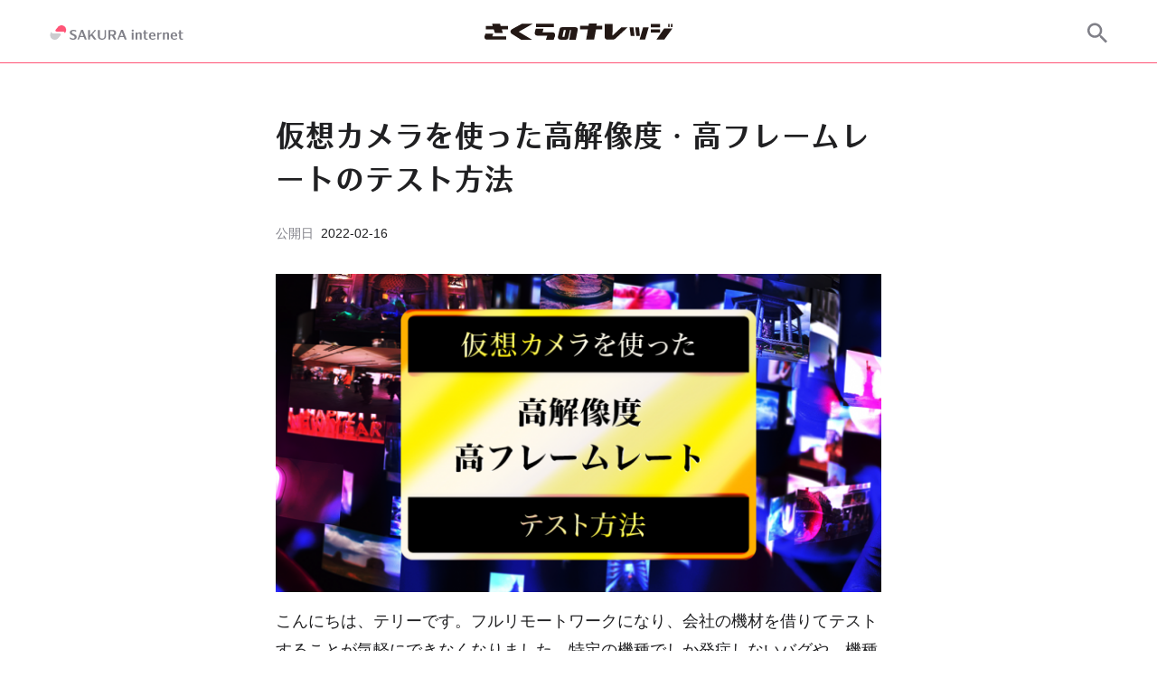

--- FILE ---
content_type: text/html; charset=UTF-8
request_url: https://knowledge.sakura.ad.jp/30186/
body_size: 19716
content:
<!DOCTYPE html>
<html lang="ja">
<head>
	<meta charset="UTF-8">
	<meta http-equiv="X-UA-Compatible" content="IE=edge">
	<meta name="viewport" content="width=device-width, initial-scale=1.0">
	<link rel="preconnect" href="https://webfonts.sakura.ne.jp">
			<!-- Google Tag Manager -->
	<script>(function(w,d,s,l,i){w[l]=w[l]||[];w[l].push({'gtm.start':
	new Date().getTime(),event:'gtm.js'});var f=d.getElementsByTagName(s)[0],
	j=d.createElement(s),dl=l!='dataLayer'?'&l='+l:'';j.async=true;j.src=
	'https://www.googletagmanager.com/gtm.js?id='+i+dl;f.parentNode.insertBefore(j,f);
	})(window,document,'script','dataLayer','GTM-NL8DR22');</script>
	<!-- End Google Tag Manager -->
				<meta name="theme-color" content="#ffffff">
	<meta name="robots" content="max-image-preview:large">
	<link rel="search" type="application/opensearchdescription+xml" href="https://knowledge.sakura.ad.jp/wp-content/themes/sakunare/opensearch.xml" title="さくらのナレッジ">
	<meta content="仮想カメラを使った高解像度・高フレームレートのテスト方法  |  さくらのナレッジ" property="og:title">
	<meta content="https://knowledge.sakura.ad.jp/wp-content/uploads/2022/01/virtcam.png" property="og:image">
	<meta content="こんにちは、テリーです。フルリモートワークになり、会社の機材を借りてテストすることが気軽にできなくなりました。特定の機種でしか発症しないバグや、機種固有の機能を実機で試す場合、わざわざ電車に乗って取りに行くのも面倒だと感 [&hellip;]" property="og:description">
	<meta content="ja_JP" property="og:locale">
	<meta content="article" property="og:type">
	<meta content="https://knowledge.sakura.ad.jp/30186/" property="og:url">
	<meta content="さくらのナレッジ" property="og:site_name">
	<meta content="さくらのナレッジ" property="twitter:site">
	<meta content="仮想カメラを使った高解像度・高フレームレートのテスト方法  |  さくらのナレッジ" property="twitter:title">
	<meta content="https://knowledge.sakura.ad.jp/wp-content/uploads/2022/01/virtcam.png" property="twitter:image">
	<meta content="こんにちは、テリーです。フルリモートワークになり、会社の機材を借りてテストすることが気軽にできなくなりました。特定の機種でしか発症しないバグや、機種固有の機能を実機で試す場合、わざわざ電車に乗って取りに行くのも面倒だと感 [&hellip;]" property="twitter:description">
	<meta content="summary_large_image" name="twitter:card">
	<meta content="@sakura_pr" name="twitter:creator">
	<meta content="こんにちは、テリーです。フルリモートワークになり、会社の機材を借りてテストすることが気軽にできなくなりました。特定の機種でしか発症しないバグや、機種固有の機能を実機で試す場合、わざわざ電車に乗って取りに行くのも面倒だと感 [&hellip;]" name="description">
				<script type="application/ld+json">
	{
		"@context": "https://schema.org",
		"@type": "Article",
		"mainEntityOfPage": {
			"@type": "WebPage",
			"@id": "https://knowledge.sakura.ad.jp/30186/"
		},
		"headline": "仮想カメラを使った高解像度・高フレームレートのテスト方法",
		"image": [
			"https://knowledge.sakura.ad.jp/wp-content/uploads/2022/01/virtcam.png"
		],
		"datePublished": "2022-02-16T11:00:41+09:00",
		"dateModified": "2022-02-14T17:34:48+09:00",
		"author": {
			"@type": "Person",
			"name": "テリー (秋月 徹)",
			"url": "https://knowledge.sakura.ad.jp/author/terry/"
		},
		"publisher": {
			"@type": "Organization",
			"name": "SAKURA internet",
			"logo": {
				"@type": "ImageObject",
				"url": "https://knowledge.sakura.ad.jp/wp-content/themes/sakunare/assets/images/common/corporate-logo.png"
			}
		}
	}
	</script>
	<script type="application/ld+json">
	{
		"@context": "https://schema.org",
		"@type": "BreadcrumbList",
		"itemListElement": [{
			"@type": "ListItem",
			"position": 1,
			"name": "仮想カメラを使った高解像度・高フレームレートのテスト方法",
			"item": "https://knowledge.sakura.ad.jp/30186/"
		}]
	}
	</script>
		<title>仮想カメラを使った高解像度・高フレームレートのテスト方法  |  さくらのナレッジ</title>
<meta name='robots' content='max-image-preview:large' />
<link rel="alternate" type="application/rss+xml" title="さくらのナレッジ &raquo; フィード" href="https://knowledge.sakura.ad.jp/feed/" />
<style id='wp-img-auto-sizes-contain-inline-css' type='text/css'>
img:is([sizes=auto i],[sizes^="auto," i]){contain-intrinsic-size:3000px 1500px}
/*# sourceURL=wp-img-auto-sizes-contain-inline-css */
</style>
<style id='wp-block-library-inline-css' type='text/css'>
:root{--wp-block-synced-color:#7a00df;--wp-block-synced-color--rgb:122,0,223;--wp-bound-block-color:var(--wp-block-synced-color);--wp-editor-canvas-background:#ddd;--wp-admin-theme-color:#007cba;--wp-admin-theme-color--rgb:0,124,186;--wp-admin-theme-color-darker-10:#006ba1;--wp-admin-theme-color-darker-10--rgb:0,107,160.5;--wp-admin-theme-color-darker-20:#005a87;--wp-admin-theme-color-darker-20--rgb:0,90,135;--wp-admin-border-width-focus:2px}@media (min-resolution:192dpi){:root{--wp-admin-border-width-focus:1.5px}}.wp-element-button{cursor:pointer}:root .has-very-light-gray-background-color{background-color:#eee}:root .has-very-dark-gray-background-color{background-color:#313131}:root .has-very-light-gray-color{color:#eee}:root .has-very-dark-gray-color{color:#313131}:root .has-vivid-green-cyan-to-vivid-cyan-blue-gradient-background{background:linear-gradient(135deg,#00d084,#0693e3)}:root .has-purple-crush-gradient-background{background:linear-gradient(135deg,#34e2e4,#4721fb 50%,#ab1dfe)}:root .has-hazy-dawn-gradient-background{background:linear-gradient(135deg,#faaca8,#dad0ec)}:root .has-subdued-olive-gradient-background{background:linear-gradient(135deg,#fafae1,#67a671)}:root .has-atomic-cream-gradient-background{background:linear-gradient(135deg,#fdd79a,#004a59)}:root .has-nightshade-gradient-background{background:linear-gradient(135deg,#330968,#31cdcf)}:root .has-midnight-gradient-background{background:linear-gradient(135deg,#020381,#2874fc)}:root{--wp--preset--font-size--normal:16px;--wp--preset--font-size--huge:42px}.has-regular-font-size{font-size:1em}.has-larger-font-size{font-size:2.625em}.has-normal-font-size{font-size:var(--wp--preset--font-size--normal)}.has-huge-font-size{font-size:var(--wp--preset--font-size--huge)}.has-text-align-center{text-align:center}.has-text-align-left{text-align:left}.has-text-align-right{text-align:right}.has-fit-text{white-space:nowrap!important}#end-resizable-editor-section{display:none}.aligncenter{clear:both}.items-justified-left{justify-content:flex-start}.items-justified-center{justify-content:center}.items-justified-right{justify-content:flex-end}.items-justified-space-between{justify-content:space-between}.screen-reader-text{border:0;clip-path:inset(50%);height:1px;margin:-1px;overflow:hidden;padding:0;position:absolute;width:1px;word-wrap:normal!important}.screen-reader-text:focus{background-color:#ddd;clip-path:none;color:#444;display:block;font-size:1em;height:auto;left:5px;line-height:normal;padding:15px 23px 14px;text-decoration:none;top:5px;width:auto;z-index:100000}html :where(.has-border-color){border-style:solid}html :where([style*=border-top-color]){border-top-style:solid}html :where([style*=border-right-color]){border-right-style:solid}html :where([style*=border-bottom-color]){border-bottom-style:solid}html :where([style*=border-left-color]){border-left-style:solid}html :where([style*=border-width]){border-style:solid}html :where([style*=border-top-width]){border-top-style:solid}html :where([style*=border-right-width]){border-right-style:solid}html :where([style*=border-bottom-width]){border-bottom-style:solid}html :where([style*=border-left-width]){border-left-style:solid}html :where(img[class*=wp-image-]){height:auto;max-width:100%}:where(figure){margin:0 0 1em}html :where(.is-position-sticky){--wp-admin--admin-bar--position-offset:var(--wp-admin--admin-bar--height,0px)}@media screen and (max-width:600px){html :where(.is-position-sticky){--wp-admin--admin-bar--position-offset:0px}}

/*# sourceURL=wp-block-library-inline-css */
</style><style id='global-styles-inline-css' type='text/css'>
:root{--wp--preset--aspect-ratio--square: 1;--wp--preset--aspect-ratio--4-3: 4/3;--wp--preset--aspect-ratio--3-4: 3/4;--wp--preset--aspect-ratio--3-2: 3/2;--wp--preset--aspect-ratio--2-3: 2/3;--wp--preset--aspect-ratio--16-9: 16/9;--wp--preset--aspect-ratio--9-16: 9/16;--wp--preset--color--black: #000000;--wp--preset--color--cyan-bluish-gray: #abb8c3;--wp--preset--color--white: #FFFFFF;--wp--preset--color--pale-pink: #f78da7;--wp--preset--color--vivid-red: #cf2e2e;--wp--preset--color--luminous-vivid-orange: #ff6900;--wp--preset--color--luminous-vivid-amber: #fcb900;--wp--preset--color--light-green-cyan: #7bdcb5;--wp--preset--color--vivid-green-cyan: #00d084;--wp--preset--color--pale-cyan-blue: #8ed1fc;--wp--preset--color--vivid-cyan-blue: #0693e3;--wp--preset--color--vivid-purple: #9b51e0;--wp--preset--color--dark-gray: #28303D;--wp--preset--color--gray: #39414D;--wp--preset--color--green: #D1E4DD;--wp--preset--color--blue: #D1DFE4;--wp--preset--color--purple: #D1D1E4;--wp--preset--color--red: #E4D1D1;--wp--preset--color--orange: #E4DAD1;--wp--preset--color--yellow: #EEEADD;--wp--preset--gradient--vivid-cyan-blue-to-vivid-purple: linear-gradient(135deg,rgb(6,147,227) 0%,rgb(155,81,224) 100%);--wp--preset--gradient--light-green-cyan-to-vivid-green-cyan: linear-gradient(135deg,rgb(122,220,180) 0%,rgb(0,208,130) 100%);--wp--preset--gradient--luminous-vivid-amber-to-luminous-vivid-orange: linear-gradient(135deg,rgb(252,185,0) 0%,rgb(255,105,0) 100%);--wp--preset--gradient--luminous-vivid-orange-to-vivid-red: linear-gradient(135deg,rgb(255,105,0) 0%,rgb(207,46,46) 100%);--wp--preset--gradient--very-light-gray-to-cyan-bluish-gray: linear-gradient(135deg,rgb(238,238,238) 0%,rgb(169,184,195) 100%);--wp--preset--gradient--cool-to-warm-spectrum: linear-gradient(135deg,rgb(74,234,220) 0%,rgb(151,120,209) 20%,rgb(207,42,186) 40%,rgb(238,44,130) 60%,rgb(251,105,98) 80%,rgb(254,248,76) 100%);--wp--preset--gradient--blush-light-purple: linear-gradient(135deg,rgb(255,206,236) 0%,rgb(152,150,240) 100%);--wp--preset--gradient--blush-bordeaux: linear-gradient(135deg,rgb(254,205,165) 0%,rgb(254,45,45) 50%,rgb(107,0,62) 100%);--wp--preset--gradient--luminous-dusk: linear-gradient(135deg,rgb(255,203,112) 0%,rgb(199,81,192) 50%,rgb(65,88,208) 100%);--wp--preset--gradient--pale-ocean: linear-gradient(135deg,rgb(255,245,203) 0%,rgb(182,227,212) 50%,rgb(51,167,181) 100%);--wp--preset--gradient--electric-grass: linear-gradient(135deg,rgb(202,248,128) 0%,rgb(113,206,126) 100%);--wp--preset--gradient--midnight: linear-gradient(135deg,rgb(2,3,129) 0%,rgb(40,116,252) 100%);--wp--preset--font-size--small: 13px;--wp--preset--font-size--medium: 20px;--wp--preset--font-size--large: 36px;--wp--preset--font-size--x-large: 42px;--wp--preset--spacing--20: 0.44rem;--wp--preset--spacing--30: 0.67rem;--wp--preset--spacing--40: 1rem;--wp--preset--spacing--50: 1.5rem;--wp--preset--spacing--60: 2.25rem;--wp--preset--spacing--70: 3.38rem;--wp--preset--spacing--80: 5.06rem;--wp--preset--shadow--natural: 6px 6px 9px rgba(0, 0, 0, 0.2);--wp--preset--shadow--deep: 12px 12px 50px rgba(0, 0, 0, 0.4);--wp--preset--shadow--sharp: 6px 6px 0px rgba(0, 0, 0, 0.2);--wp--preset--shadow--outlined: 6px 6px 0px -3px rgb(255, 255, 255), 6px 6px rgb(0, 0, 0);--wp--preset--shadow--crisp: 6px 6px 0px rgb(0, 0, 0);}:where(.is-layout-flex){gap: 0.5em;}:where(.is-layout-grid){gap: 0.5em;}body .is-layout-flex{display: flex;}.is-layout-flex{flex-wrap: wrap;align-items: center;}.is-layout-flex > :is(*, div){margin: 0;}body .is-layout-grid{display: grid;}.is-layout-grid > :is(*, div){margin: 0;}:where(.wp-block-columns.is-layout-flex){gap: 2em;}:where(.wp-block-columns.is-layout-grid){gap: 2em;}:where(.wp-block-post-template.is-layout-flex){gap: 1.25em;}:where(.wp-block-post-template.is-layout-grid){gap: 1.25em;}.has-black-color{color: var(--wp--preset--color--black) !important;}.has-cyan-bluish-gray-color{color: var(--wp--preset--color--cyan-bluish-gray) !important;}.has-white-color{color: var(--wp--preset--color--white) !important;}.has-pale-pink-color{color: var(--wp--preset--color--pale-pink) !important;}.has-vivid-red-color{color: var(--wp--preset--color--vivid-red) !important;}.has-luminous-vivid-orange-color{color: var(--wp--preset--color--luminous-vivid-orange) !important;}.has-luminous-vivid-amber-color{color: var(--wp--preset--color--luminous-vivid-amber) !important;}.has-light-green-cyan-color{color: var(--wp--preset--color--light-green-cyan) !important;}.has-vivid-green-cyan-color{color: var(--wp--preset--color--vivid-green-cyan) !important;}.has-pale-cyan-blue-color{color: var(--wp--preset--color--pale-cyan-blue) !important;}.has-vivid-cyan-blue-color{color: var(--wp--preset--color--vivid-cyan-blue) !important;}.has-vivid-purple-color{color: var(--wp--preset--color--vivid-purple) !important;}.has-black-background-color{background-color: var(--wp--preset--color--black) !important;}.has-cyan-bluish-gray-background-color{background-color: var(--wp--preset--color--cyan-bluish-gray) !important;}.has-white-background-color{background-color: var(--wp--preset--color--white) !important;}.has-pale-pink-background-color{background-color: var(--wp--preset--color--pale-pink) !important;}.has-vivid-red-background-color{background-color: var(--wp--preset--color--vivid-red) !important;}.has-luminous-vivid-orange-background-color{background-color: var(--wp--preset--color--luminous-vivid-orange) !important;}.has-luminous-vivid-amber-background-color{background-color: var(--wp--preset--color--luminous-vivid-amber) !important;}.has-light-green-cyan-background-color{background-color: var(--wp--preset--color--light-green-cyan) !important;}.has-vivid-green-cyan-background-color{background-color: var(--wp--preset--color--vivid-green-cyan) !important;}.has-pale-cyan-blue-background-color{background-color: var(--wp--preset--color--pale-cyan-blue) !important;}.has-vivid-cyan-blue-background-color{background-color: var(--wp--preset--color--vivid-cyan-blue) !important;}.has-vivid-purple-background-color{background-color: var(--wp--preset--color--vivid-purple) !important;}.has-black-border-color{border-color: var(--wp--preset--color--black) !important;}.has-cyan-bluish-gray-border-color{border-color: var(--wp--preset--color--cyan-bluish-gray) !important;}.has-white-border-color{border-color: var(--wp--preset--color--white) !important;}.has-pale-pink-border-color{border-color: var(--wp--preset--color--pale-pink) !important;}.has-vivid-red-border-color{border-color: var(--wp--preset--color--vivid-red) !important;}.has-luminous-vivid-orange-border-color{border-color: var(--wp--preset--color--luminous-vivid-orange) !important;}.has-luminous-vivid-amber-border-color{border-color: var(--wp--preset--color--luminous-vivid-amber) !important;}.has-light-green-cyan-border-color{border-color: var(--wp--preset--color--light-green-cyan) !important;}.has-vivid-green-cyan-border-color{border-color: var(--wp--preset--color--vivid-green-cyan) !important;}.has-pale-cyan-blue-border-color{border-color: var(--wp--preset--color--pale-cyan-blue) !important;}.has-vivid-cyan-blue-border-color{border-color: var(--wp--preset--color--vivid-cyan-blue) !important;}.has-vivid-purple-border-color{border-color: var(--wp--preset--color--vivid-purple) !important;}.has-vivid-cyan-blue-to-vivid-purple-gradient-background{background: var(--wp--preset--gradient--vivid-cyan-blue-to-vivid-purple) !important;}.has-light-green-cyan-to-vivid-green-cyan-gradient-background{background: var(--wp--preset--gradient--light-green-cyan-to-vivid-green-cyan) !important;}.has-luminous-vivid-amber-to-luminous-vivid-orange-gradient-background{background: var(--wp--preset--gradient--luminous-vivid-amber-to-luminous-vivid-orange) !important;}.has-luminous-vivid-orange-to-vivid-red-gradient-background{background: var(--wp--preset--gradient--luminous-vivid-orange-to-vivid-red) !important;}.has-very-light-gray-to-cyan-bluish-gray-gradient-background{background: var(--wp--preset--gradient--very-light-gray-to-cyan-bluish-gray) !important;}.has-cool-to-warm-spectrum-gradient-background{background: var(--wp--preset--gradient--cool-to-warm-spectrum) !important;}.has-blush-light-purple-gradient-background{background: var(--wp--preset--gradient--blush-light-purple) !important;}.has-blush-bordeaux-gradient-background{background: var(--wp--preset--gradient--blush-bordeaux) !important;}.has-luminous-dusk-gradient-background{background: var(--wp--preset--gradient--luminous-dusk) !important;}.has-pale-ocean-gradient-background{background: var(--wp--preset--gradient--pale-ocean) !important;}.has-electric-grass-gradient-background{background: var(--wp--preset--gradient--electric-grass) !important;}.has-midnight-gradient-background{background: var(--wp--preset--gradient--midnight) !important;}.has-small-font-size{font-size: var(--wp--preset--font-size--small) !important;}.has-medium-font-size{font-size: var(--wp--preset--font-size--medium) !important;}.has-large-font-size{font-size: var(--wp--preset--font-size--large) !important;}.has-x-large-font-size{font-size: var(--wp--preset--font-size--x-large) !important;}
/*# sourceURL=global-styles-inline-css */
</style>

<style id='classic-theme-styles-inline-css' type='text/css'>
/*! This file is auto-generated */
.wp-block-button__link{color:#fff;background-color:#32373c;border-radius:9999px;box-shadow:none;text-decoration:none;padding:calc(.667em + 2px) calc(1.333em + 2px);font-size:1.125em}.wp-block-file__button{background:#32373c;color:#fff;text-decoration:none}
/*# sourceURL=/wp-includes/css/classic-themes.min.css */
</style>
<link rel='stylesheet' id='sakunare-style-css' href='https://knowledge.sakura.ad.jp/wp-content/themes/sakunare/style.css?ver=1.0.51' type='text/css' media='all' />
<link rel='stylesheet' id='hcb-style-css' href='https://knowledge.sakura.ad.jp/wp-content/plugins/highlighting-code-block/build/css/hcb--light.css?ver=2.0.1' type='text/css' media='all' />
<style id='hcb-style-inline-css' type='text/css'>
:root{--hcb--fz--base: 14px}:root{--hcb--fz--mobile: 13px}:root{--hcb--ff:Menlo, Consolas, "Hiragino Kaku Gothic ProN", "Hiragino Sans", Meiryo, sans-serif;}.hcb_wrap{--hcb--data-label: none;--hcb--btn-offset: 0px;}
/*# sourceURL=hcb-style-inline-css */
</style>
<script type="text/javascript" src="https://knowledge.sakura.ad.jp/wp-content/themes/sakunare/main.js?ver=1.0.51" id="sakunare-script" defer></script>
<link rel="canonical" href="https://knowledge.sakura.ad.jp/30186/" />
<noscript><style>.lazyload[data-src]{display:none !important;}</style></noscript><style>.lazyload{background-image:none !important;}.lazyload:before{background-image:none !important;}</style><link rel="amphtml" href="https://knowledge.sakura.ad.jp/30186/?amp=1"><link rel="icon" href="https://knowledge.sakura.ad.jp/wp-content/uploads/2022/06/cropped-sakura-internet-logomark-dark-32x32.png" sizes="32x32" />
<link rel="icon" href="https://knowledge.sakura.ad.jp/wp-content/uploads/2022/06/cropped-sakura-internet-logomark-dark-192x192.png" sizes="192x192" />
<link rel="apple-touch-icon" href="https://knowledge.sakura.ad.jp/wp-content/uploads/2022/06/cropped-sakura-internet-logomark-dark-180x180.png" />
<meta name="msapplication-TileImage" content="https://knowledge.sakura.ad.jp/wp-content/uploads/2022/06/cropped-sakura-internet-logomark-dark-270x270.png" />
</head>
<body
		class="wp-singular post-template-default single single-post postid-30186 single-format-standard wp-embed-responsive wp-theme-sakunare"
>
<!-- Google Tag Manager (noscript) -->
<noscript><iframe src="https://www.googletagmanager.com/ns.html?id=GTM-NL8DR22"
height="0" width="0" style="display:none;visibility:hidden"></iframe></noscript>
<!-- End Google Tag Manager (noscript) -->
<header class="header">
	<div class="container header__inner">
		<a class="header__corporate-logo" href="https://www.sakura.ad.jp/" rel="noopener" target="_blank" aria-label="SAKURA internet">
			<svg class="header__corporate-logo--mobile" role="img" xmlns="http://www.w3.org/2000/svg" width="56px" height="16px" viewBox="0 0 760.49 217.19"><defs><style>.c{fill:#808088}</style></defs><path d="M212.78 15c-29.66-23.82-73.17-18.62-97.12 10.93L83.2 66a16.4 16.4 0 0012.74 26.71h95a27.86 27.86 0 0127.3 22.08l.57 2.69 4.42-5.46A68.84 68.84 0 00213 15.19z" fill="#f57"/><path d="M25.71 199.91c29.66 23.85 73.17 18.66 97.12-10.91l32.45-40.07a16.39 16.39 0 00-12.74-26.71H47.6a27.88 27.88 0 01-27.26-22.08l-.57-2.69-4.42 5.46a68.86 68.86 0 0010.16 96.84z" style="isolation:isolate" opacity=".4" fill="#808088"/><path class="c" d="M519.87 24.45v52.93c0 16.6 12.26 28.85 33.93 28.85 20.41 0 33.72-11.14 33.72-29.31V24.45h-11.84v49.08c0 17.23-7.37 22.79-20.75 22.79-14 0-19.54-7.12-19.54-23.14V24.45zM302 43.62c0-6.58 4.52-10.43 13.32-10.43 9.59 0 15.9 2.67 23.75 7.8V28a61.58 61.58 0 00-23.87-4.7c-17.52 0-30 8.63-30 21.62 0 26.61 40.85 22.31 40.85 40.19 0 7.1-5.21 11.1-12.71 11.1-11.06 0-20.93-5.53-28-11.39v13.35c8 5.74 18.26 7.93 29 7.93 17.21 0 28.31-9 28.31-22.48.15-28.44-40.65-22.84-40.65-40zM672 48.13c0-17.53-14.71-23.68-28.9-23.68h-35.9V105h15.52V72.87h14.81L655.85 105h17.88l-19.36-34c8.68-2.33 17.63-9.39 17.63-22.87zm-49.24-13.75H638c10.39 0 17.36 4.71 17.36 14.46 0 10.4-8.29 14-17.36 14h-15.24zM488.74 104.95h19.4l-33.6-44.79 31.69-35.71h-13.24l-39.42 44.43V24.45h-15.52v80.5h15.52V83.77l10.44-11.76 24.73 32.94zM410.36 105H427l-31.44-81.13h-15.77l-31.45 81.07H361l8.27-21.31h32.78zm-37.21-31.2l12.55-32.42 12.56 32.37zM743.84 105h16.65L729 23.87h-15.73l-31.45 81.07h12.7l8.27-21.31h32.78zm-37.21-31.2l12.57-32.42 12.56 32.37zM290.8 156.15h14.72v59.8H290.8z"/><circle class="c" cx="298.16" cy="140.51" r="8.74"/><path class="c" d="M462 154.88c-18 0-28.58 12.76-28.58 31v.58c0 19 12 30.7 30.56 30.7a42 42 0 0022-5.88V201.1c-6.89 5.12-13.81 7.6-21.79 7.6-8.59 0-14.9-5.93-14.9-19.42h40.24c.02-21.4-8.1-34.4-27.53-34.4zm-12.54 25.89c.47-10.47 3.73-17.39 12.54-17.39 8.36 0 11.41 7.63 11.67 17.38zM643 154.88c-18 0-28.58 12.76-28.58 31v.58c0 19 12 30.7 30.56 30.7a42 42 0 0022-5.88V201.1c-6.89 5.12-13.81 7.6-21.79 7.6-8.59 0-14.9-5.93-14.9-19.42h40.21c0-21.4-8.12-34.4-27.5-34.4zm-12.54 25.89c.47-10.47 3.77-17.39 12.54-17.39 8.36 0 11.41 7.63 11.67 17.38zM407.33 199.77v-35.11h17.34v-8.51h-17.34v-17.71h-14.72v17.71h-8v8.51h8v36c0 9.69 8 16.53 19.73 16.53 5.33 0 9.23-1 12.47-3.15v-7.46a25.22 25.22 0 01-9.18 1.63c-4.96.03-8.3-3.3-8.3-8.44zM356.07 154.88c-7.93 0-16 5.3-19.55 10.12v-8.85H321.8v59.79h14.72v-41.88c3.3-6.14 8.8-9.14 13.43-9.14a8.67 8.67 0 018.82 8.54V216h14.72v-45.62c0-7.32-5.09-15.5-17.42-15.5zM584.41 154.88c-7.93 0-16 5.3-19.55 10.12v-8.85h-14.72v59.79h14.72v-41.88c3.3-6.14 8.8-9.14 13.43-9.14a8.67 8.67 0 018.82 8.54V216h14.72v-45.62c0-7.32-5.09-15.5-17.42-15.5zM517.55 166.71v-10.56h-14.72V216h14.72v-40.18c6.08-6.61 13.16-9.09 22.22-9.09v-11.16a27.36 27.36 0 00-22.22 11.14zM701.59 199.77v-35.11h17.34v-8.51h-17.34v-17.71h-14.72v17.71h-8v8.51h8v36c0 9.69 8 16.53 19.73 16.53 5.33 0 9.23-1 12.47-3.15v-7.46a25.22 25.22 0 01-9.18 1.63c-4.95.03-8.3-3.3-8.3-8.44z"/></svg>
			<svg class="header__corporate-logo--desktop" role="img" aria-label="SAKURA internet" xmlns="http://www.w3.org/2000/svg" width="148px" height="16px" viewBox="0 0 1110.49 120.76"><defs><style>.c{fill:#808088}</style></defs><path d="M119.54 8.44C102.88-5 78.43-2 65 14.57L46.75 37.08a9.21 9.21 0 0 0 7.16 15h53.3a15.67 15.67 0 0 1 15.31 12.4l.32 1.51 2.48-3.07a38.67 38.67 0 0 0-5.68-54.4Z" style="fill:#f57"/><path d="M14.45 112.31c16.66 13.4 41.11 10.48 54.56-6.13l18.2-22.51a9.21 9.21 0 0 0-7.16-15h-53.3a15.66 15.66 0 0 1-15.31-12.4l-.33-1.47-2.48 3a38.69 38.69 0 0 0 5.69 54.41Z" style="fill:#cccccf"/><path class="c" d="M399.15 39v52.9c0 16.6 12.26 28.85 33.93 28.85 20.41 0 33.72-11.14 33.72-29.31V39H455v49.07c0 17.23-7.37 22.79-20.75 22.79-14 0-19.54-7.12-19.54-23.14V39ZM682.22 59.69h14.72v59.8h-14.72z"/><circle class="c" cx="689.58" cy="44.05" r="8.74"/><path class="c" d="M853.43 58.42c-18 0-28.58 12.76-28.58 31V90c0 19 12 30.7 30.56 30.7a41.91 41.91 0 0 0 22-5.88v-10.18c-6.89 5.12-13.81 7.6-21.79 7.6-8.59 0-14.9-5.93-14.9-19.42H881c0-21.4-8.15-34.4-27.57-34.4Zm-12.54 25.89c.47-10.48 3.75-17.38 12.54-17.38 8.36 0 11.41 7.63 11.67 17.38ZM1034.38 58.42c-18 0-28.58 12.76-28.58 31V90c0 19 12 30.7 30.56 30.7a41.91 41.91 0 0 0 22-5.88v-10.18c-6.89 5.12-13.81 7.6-21.79 7.6-8.59 0-14.9-5.93-14.9-19.42h40.24c.01-21.4-8.11-34.4-27.53-34.4Zm-12.54 25.89c.47-10.48 3.75-17.38 12.54-17.38 8.36 0 11.41 7.63 11.67 17.38ZM798.74 103.31V68.2h17.34v-8.51h-17.34V42H784v17.69h-8v8.51h8v36c0 9.69 8 16.53 19.73 16.53 5.33 0 9.23-1 12.47-3.15v-7.46a25 25 0 0 1-9.18 1.63c-4.93.05-8.28-3.3-8.28-8.44ZM181.21 58.16c0-6.58 4.52-10.43 13.32-10.43 9.59 0 15.9 2.67 23.75 7.8v-13a61.69 61.69 0 0 0-23.76-4.73c-17.52 0-30 8.63-30 21.62 0 26.61 40.85 22.31 40.85 40.19 0 7.1-5.21 11.1-12.71 11.1-11.06 0-20.93-5.53-28-11.39v13.35c8 5.74 18.26 7.93 29 7.93 17.21 0 28.31-9 28.31-22.48.1-28.4-40.76-22.8-40.76-39.96ZM551.28 62.67c0-17.53-14.71-23.68-28.9-23.68h-35.87v80.5H502V87.4h14.81l18.37 32.09h17.88l-19.33-33.95c8.59-2.33 17.55-9.39 17.55-22.87ZM502 48.94h15.17c10.39 0 17.36 4.71 17.36 14.46 0 10.4-8.29 14-17.36 14H502ZM368.01 119.49h19.4l-33.6-44.8 31.68-35.7h-13.22l-39.42 44.42V38.99h-15.53v80.5h15.53V98.31l10.44-11.77 24.72 32.95zM289.64 119.49h16.65l-31.45-81.08h-15.78l-31.45 81.08h12.7l8.27-21.31h32.78Zm-37.21-31.2L265 55.92l12.56 32.37ZM747.49 58.42c-7.93 0-16 5.3-19.55 10.12v-8.85h-14.73v59.79h14.72V77.6c3.3-6.14 8.8-9.14 13.43-9.14a8.68 8.68 0 0 1 8.82 8.54v42.49h14.73V73.9c0-7.3-5.09-15.48-17.42-15.48ZM975.83 58.42c-7.93 0-16 5.3-19.55 10.12v-8.85h-14.72v59.79h14.72V77.6c3.3-6.14 8.8-9.14 13.43-9.14a8.68 8.68 0 0 1 8.82 8.54v42.49h14.68V73.9c0-7.3-5-15.48-17.38-15.48ZM909 70.25V59.69h-14.79v59.8h14.72V79.36c6.08-6.61 13.16-9.09 22.22-9.09V59.11A27.41 27.41 0 0 0 909 70.25ZM623.12 119.49h16.65l-31.45-81.08h-15.78l-31.45 81.07h12.7l8.27-21.31h32.78Zm-37.21-31.2 12.56-32.37L611 88.29ZM1093 103.31V68.2h17.34v-8.51H1093V42h-14.72v17.69h-8v8.51h8v36c0 9.69 8 16.53 19.73 16.53 5.33 0 9.23-1 12.47-3.15v-7.46a25 25 0 0 1-9.18 1.63c-4.95.05-8.3-3.3-8.3-8.44Z"/></svg>
		</a>
		<a class="header__site-logo" href="https://knowledge.sakura.ad.jp/">
			<svg role="img" aria-label="さくらのナレッジ" xmlns="http://www.w3.org/2000/svg" width="208px" height="18px" viewBox="0 0 739.41 63.17"><path d="M441.82 0h-31.17l-1.37 8.66H376.2v13.76h30.62l-6.93 40.66H431l7.74-40.66h24.16V8.66h-22.7zm61.63 47l.09-45.3h-31.17V50c.18 12.94 10.75 13.13 10.75 13.13h21.7c6.93 0 13.31-7.11 13.31-7.11l44.66-41.38h-24.25zm67.22-32.56L575 48.31h15l-4-33.84zm37.1 0h-15L597 48.31h14zm2.1 48.61h21.6l14.67-48.61h-22.33zM739.41 1h-6l-.16 12.43h6zm-49.11.78h-36.19v12.8h36.19zm38-.78h-6l-.16 12.43h6zm-37.9 21.93H654v12.62h36.37zM676 63.08h30.9l32.36-44.3h-32.43zM34.26 39.56H3.91L.28 49.13c-1.37 9.3 2.28 14 11.12 14H85v-13H30.81zM61.41.55H30.24l1.95 8.66H5.74V23h30.62l4.69 14.1h31.08L68.27 23h24.15V9.21H63.09zm295.72 13.59h-51.74c-7.35.07-9.57 3.43-10.77 12l-5.79 25c-.82 8.3 3.42 11.92 10.77 12h21c6.79-.21 8.39-2.57 10.13-12l5.74-26h4.21l-7.5 38.05h25.76l7.59-37c1.13-8.03-2.05-11.98-9.4-12.05zm-43.07 38h-7.92l5.79-27h8zM108.61 21.7c-7.67 5.8-8.38 11.73-2.32 18l37.5 23.49h43l-52-31.12 54.27-30.9v-.6h-41.92zM273.13.52h-70.65v13.19h70.65zm-6.84 33.73h-37.81l3.44-14h-30.36l-3.63 13c-1.37 9.41 2.28 14.21 11.12 14.21h37.8l-5.1 15.73h30.35l5.29-14.72c1.38-9.42-2.26-14.22-11.1-14.22z" fill="#231815"/></svg>
		</a>
		<div class="header__search">
			<div class="site-search">
								<button class="site-search__open" aria-label="サイト内検索" aria-expanded="false" data-toggle-target=".site-search__box">
									<svg aria-hidden="true" class="site-search__open-icon" width="22" height="22" xmlns="http://www.w3.org/2000/svg" viewBox="0 0 17.49 17.49"><path d="M6.5 11A4.5 4.5 0 1 1 11 6.5 4.49 4.49 0 0 1 6.5 11Zm6 0h-.79l-.28-.27a6.51 6.51 0 1 0-.7.7l.27.28v.79l5 5 1.49-1.5Z" style="fill-rule:evenodd"/></svg>
				</button>

				<div class="site-search__box" id="site-search-box">
					<form role="search" method="get" class="site-search-form" action="https://knowledge.sakura.ad.jp/">
	<button aria-label="検索する" class="site-search-form__submit" type="submit">
		<svg aria-hidden="true" class="site-search-form__icon" width="22" height="22" xmlns="http://www.w3.org/2000/svg" viewBox="0 0 17.49 17.49"><path d="M6.5 11A4.5 4.5 0 1 1 11 6.5 4.49 4.49 0 0 1 6.5 11Zm6 0h-.79l-.28-.27a6.51 6.51 0 1 0-.7.7l.27.28v.79l5 5 1.49-1.5Z" style="fill-rule:evenodd"/></svg>
	</button>

	<label class="site-search-form__label">
		<span class="screen-reader-text">サイト内検索</span>
				<input type="search" class="site-search-form__field" placeholder="検索キーワードを入力" value="" name="s" title="検索" />
			</label>

		<button type="reset" aria-label="消去" class="site-search-form__reset">
		<svg aria-hidden="true" class="site-search-form__reset-icon" width="20" height="20" viewBox="0 0 20 20" xmlns="http://www.w3.org/2000/svg"><g fill="none" fill-rule="evenodd"><circle class="circle" cx="10" cy="10" r="10"/><path class="cross" d="M14.737 4L16 5.263 11.263 10 16 14.737 14.737 16 10 11.263 5.263 16 4 14.737 8.737 10 4 5.263 5.263 4 10 8.737 14.737 4z"/></g></svg>
	</button>
	</form>
										<button class="site-search__close" data-toggle-target=".site-search__box">キャンセル</button>
									</div>
			</div>
		</div>
	</div>
</header>

<main class="main" role="main">
<article id="post-30186" class="entry">
	<header class="entry-header">
		<h1 class="entry-title">仮想カメラを使った高解像度・高フレームレートのテスト方法</h1>		<div class="entry-date">
						<div class="entry-date__item">公開日<time class="entry-date__datetime" datetime="2022-02-16T11:00:41+09:00">2022-02-16</time></div>
					</div>
	</header>

	<div class="entry-content">
		<img width="1200" height="630" src="[data-uri]" class="entry-content__main-visual wp-post-image lazyload" alt="" decoding="async" fetchpriority="high"   data-src="https://knowledge.sakura.ad.jp/wp-content/uploads/2022/01/virtcam.png" data-srcset="https://knowledge.sakura.ad.jp/wp-content/uploads/2022/01/virtcam.png 1200w, https://knowledge.sakura.ad.jp/wp-content/uploads/2022/01/virtcam-440x231.png 440w, https://knowledge.sakura.ad.jp/wp-content/uploads/2022/01/virtcam-680x357.png 680w, https://knowledge.sakura.ad.jp/wp-content/uploads/2022/01/virtcam-768x403.png 768w" data-sizes="auto" data-eio-rwidth="1200" data-eio-rheight="630" /><noscript><img width="1200" height="630" src="https://knowledge.sakura.ad.jp/wp-content/uploads/2022/01/virtcam.png" class="entry-content__main-visual wp-post-image" alt="" decoding="async" fetchpriority="high" srcset="https://knowledge.sakura.ad.jp/wp-content/uploads/2022/01/virtcam.png 1200w, https://knowledge.sakura.ad.jp/wp-content/uploads/2022/01/virtcam-440x231.png 440w, https://knowledge.sakura.ad.jp/wp-content/uploads/2022/01/virtcam-680x357.png 680w, https://knowledge.sakura.ad.jp/wp-content/uploads/2022/01/virtcam-768x403.png 768w" sizes="(max-width: 1200px) 100vw, 1200px" data-eio="l" /></noscript><p>こんにちは、テリーです。フルリモートワークになり、会社の機材を借りてテストすることが気軽にできなくなりました。特定の機種でしか発症しないバグや、機種固有の機能を実機で試す場合、わざわざ電車に乗って取りに行くのも面倒だと感じる機会がたびたびあります。</p>
<p>そんな中、高解像度カメラ、高解像度ディスプレイ、高速Wi-Fi、USB-Cの普及により、高解像度配信のための要素技術がこの数年で全て廉価に手軽になりました。そこで4K 60FPSの映像をそのままライブ配信したくなりますが、廉価なWebカメラでは4Kの場合に最大30FPSとなる商品もあります。進化の激しい映像業界で、最新の高性能カメラを毎回買い続けて手元に置いておくのはコスト面で大変です。今回はこのケース、高解像度・高フレームレートの映像配信を、本物のカメラがない状況で手軽にシミュレーションする方法をご紹介します。</p>
<div id="toc_container" class="no_bullets"><p class="toc_title">目次</p><ul class="toc_list"><li><a href="#i">仮想カメラとは</a></li><li><a href="#i-2">動作環境</a></li><li><a href="#ffmpeg">ffmpegのインストール</a></li><li><a href="#OBS_Studio">OBS Studioのインストール</a></li><li><a href="#OBS_Studio-2">OBS Studioの設定</a></li><li><a href="#i-3">カメラの確認</a></li><li><a href="#i-4">バグ?</a></li><li><a href="#i-5">まとめ</a></li><li><a href="#i-6">有料サービスのご紹介</a></li></ul></div>
<h2><span id="i">仮想カメラとは</span></h2>
<p>パソコン用のWebカメラはさまざまなメーカーから販売されており、OSが個別対応することなく動作しています。デバイスドライバが各カメラの違いを吸収しているためです。OSが「カメラ」と認識するようなソフトウェアのことを「仮想カメラ」と呼びます。単なるソフトウェアであるため、物理的にはありえないような設定値を持つカメラを作り出すことができます。例えばフレームレート120FPS、解像度8Kなどです。下記でご紹介する映像配信ソフト<a href="https://obsproject.com/ja/" rel="noopener" target="_blank">OBS Studio</a>には、Windows/Mac/Linuxで動作する仮想カメラが付属しています。他にも同様な仮想カメラは存在しますが、本記事ではOBS Studioの仮想カメラを使用し、4K60FPSの仮想カメラを設定する手順・確認する手順を紹介します。</p>
<h2><span id="i-2">動作環境</span></h2>
<p>本記事は以下のバージョンを用いて動作を確認しています。</p>
<ul>
<li>MacBook Pro (14-inch, 2021) M1 Max</li>
<li>macOS Monterey 12.1</li>
<li>OBS Studio 27.1.3</li>
<li>ffmpeg 5.0</li>
</ul>
<h2><span id="ffmpeg">ffmpegのインストール</span></h2>
<p>本記事ではmacOS用のビルド済バイナリを使用しますが、独自でビルドすることも可能です。</p>
<p>ターミナルを開いて下記を実行してください。</p>
<pre class="wp-block-code ">
mkdir ffmpeg
cd ffmpeg
curl -O https://evermeet.cx/ffmpeg/ffmpeg-5.0.zip
unzip ffmpeg-5.0.zip
curl -O https://evermeet.cx/ffmpeg/ffprobe-5.0.zip
unzip ffprobe-5.0.zip
curl -O https://evermeet.cx/ffmpeg/ffplay-5.0.zip
unzip ffplay-5.0.zip
sudo cp ffmpeg /usr/local/bin
sudo cp ffprobe /usr/local/bin
sudo cp ffplay /usr/local/bin
ffmpeg -version
</pre>
<h2><span id="OBS_Studio">OBS Studioのインストール</span></h2>
<p>ブラウザで<a href="https://obsproject.com/ja/download" rel="noopener" target="_blank">こちらのサイト</a>にアクセスし、「ダウンロード　インストーラ」ボタンをクリックしてください。</p>
<p><img decoding="async" src="[data-uri]" alt="" width="680" height="385" class="aligncenter size-large wp-image-30189 lazyload"   data-src="https://knowledge.sakura.ad.jp/wp-content/uploads/2022/01/virtcam16-680x385.png" data-srcset="https://knowledge.sakura.ad.jp/wp-content/uploads/2022/01/virtcam16-680x385.png 680w, https://knowledge.sakura.ad.jp/wp-content/uploads/2022/01/virtcam16-440x249.png 440w, https://knowledge.sakura.ad.jp/wp-content/uploads/2022/01/virtcam16-768x435.png 768w, https://knowledge.sakura.ad.jp/wp-content/uploads/2022/01/virtcam16.png 1518w" data-sizes="auto" data-eio-rwidth="680" data-eio-rheight="385" /><noscript><img decoding="async" src="https://knowledge.sakura.ad.jp/wp-content/uploads/2022/01/virtcam16-680x385.png" alt="" width="680" height="385" class="aligncenter size-large wp-image-30189" srcset="https://knowledge.sakura.ad.jp/wp-content/uploads/2022/01/virtcam16-680x385.png 680w, https://knowledge.sakura.ad.jp/wp-content/uploads/2022/01/virtcam16-440x249.png 440w, https://knowledge.sakura.ad.jp/wp-content/uploads/2022/01/virtcam16-768x435.png 768w, https://knowledge.sakura.ad.jp/wp-content/uploads/2022/01/virtcam16.png 1518w" sizes="(max-width: 680px) 100vw, 680px" data-eio="l" /></noscript></p>
<p>ダウンロードしたobs-mac-27.1.3.dmgをクリックして実行すると、下記のウインドウが現れます。OBSアイコンをApplicationsアイコンの上にドラッグ&ドロップするとインストール完了です。</p>
<p><img decoding="async" src="[data-uri]" alt="" width="640" height="424" class="aligncenter size-full wp-image-30190 lazyload"   data-src="https://knowledge.sakura.ad.jp/wp-content/uploads/2022/01/virtcam3.png" data-srcset="https://knowledge.sakura.ad.jp/wp-content/uploads/2022/01/virtcam3.png 640w, https://knowledge.sakura.ad.jp/wp-content/uploads/2022/01/virtcam3-440x292.png 440w" data-sizes="auto" data-eio-rwidth="640" data-eio-rheight="424" /><noscript><img decoding="async" src="https://knowledge.sakura.ad.jp/wp-content/uploads/2022/01/virtcam3.png" alt="" width="640" height="424" class="aligncenter size-full wp-image-30190" srcset="https://knowledge.sakura.ad.jp/wp-content/uploads/2022/01/virtcam3.png 640w, https://knowledge.sakura.ad.jp/wp-content/uploads/2022/01/virtcam3-440x292.png 440w" sizes="(max-width: 640px) 100vw, 640px" data-eio="l" /></noscript></p>
<h2><span id="OBS_Studio-2">OBS Studioの設定</span></h2>
<p>LaunchPadの末尾にあるOBSアイコンをクリックし、実行します。Rosettaのインストールダイアログが出る場合があります。OBSは今のところIntel CPU向けにコンパイルされています。その後「キー操作の受信」「マイクにアクセス許可」のダイアログが出ます。両方とも許可します。「キー操作の受信」は、音声のミュートや仮想カメラのオンオフなどのショートカットキーに必要です。</p>
<p><img decoding="async" src="[data-uri]" alt="" width="680" height="244" class="aligncenter size-large wp-image-30191 lazyload"   data-src="https://knowledge.sakura.ad.jp/wp-content/uploads/2022/01/virtcam9-680x244.png" data-srcset="https://knowledge.sakura.ad.jp/wp-content/uploads/2022/01/virtcam9-680x244.png 680w, https://knowledge.sakura.ad.jp/wp-content/uploads/2022/01/virtcam9-440x158.png 440w, https://knowledge.sakura.ad.jp/wp-content/uploads/2022/01/virtcam9-768x275.png 768w, https://knowledge.sakura.ad.jp/wp-content/uploads/2022/01/virtcam9.png 888w" data-sizes="auto" data-eio-rwidth="680" data-eio-rheight="244" /><noscript><img decoding="async" src="https://knowledge.sakura.ad.jp/wp-content/uploads/2022/01/virtcam9-680x244.png" alt="" width="680" height="244" class="aligncenter size-large wp-image-30191" srcset="https://knowledge.sakura.ad.jp/wp-content/uploads/2022/01/virtcam9-680x244.png 680w, https://knowledge.sakura.ad.jp/wp-content/uploads/2022/01/virtcam9-440x158.png 440w, https://knowledge.sakura.ad.jp/wp-content/uploads/2022/01/virtcam9-768x275.png 768w, https://knowledge.sakura.ad.jp/wp-content/uploads/2022/01/virtcam9.png 888w" sizes="(max-width: 680px) 100vw, 680px" data-eio="l" /></noscript></p>
<p>そのあと、「自動構成ウィザード」のダイアログが出ますが、「キャンセル」を押すのがオススメです。どれを選んでもその後に調整が必要だからです。</p>
<p><img decoding="async" src="[data-uri]" alt="" width="604" height="534" class="aligncenter size-full wp-image-30193 lazyload"   data-src="https://knowledge.sakura.ad.jp/wp-content/uploads/2022/01/virtcam5.png" data-srcset="https://knowledge.sakura.ad.jp/wp-content/uploads/2022/01/virtcam5.png 604w, https://knowledge.sakura.ad.jp/wp-content/uploads/2022/01/virtcam5-440x389.png 440w" data-sizes="auto" data-eio-rwidth="604" data-eio-rheight="534" /><noscript><img decoding="async" src="https://knowledge.sakura.ad.jp/wp-content/uploads/2022/01/virtcam5.png" alt="" width="604" height="534" class="aligncenter size-full wp-image-30193" srcset="https://knowledge.sakura.ad.jp/wp-content/uploads/2022/01/virtcam5.png 604w, https://knowledge.sakura.ad.jp/wp-content/uploads/2022/01/virtcam5-440x389.png 440w" sizes="(max-width: 604px) 100vw, 604px" data-eio="l" /></noscript></p>
<p>次に現れるメインウインドウ右下の「設定」ボタンを押します。</p>
<p><img decoding="async" src="[data-uri]" alt="" width="680" height="429" class="aligncenter size-large wp-image-30212 lazyload"   data-src="https://knowledge.sakura.ad.jp/wp-content/uploads/2022/01/virtcam12-2-680x429.png" data-srcset="https://knowledge.sakura.ad.jp/wp-content/uploads/2022/01/virtcam12-2-680x429.png 680w, https://knowledge.sakura.ad.jp/wp-content/uploads/2022/01/virtcam12-2-440x278.png 440w, https://knowledge.sakura.ad.jp/wp-content/uploads/2022/01/virtcam12-2-768x485.png 768w, https://knowledge.sakura.ad.jp/wp-content/uploads/2022/01/virtcam12-2-1536x969.png 1536w, https://knowledge.sakura.ad.jp/wp-content/uploads/2022/01/virtcam12-2-2048x1292.png 2048w" data-sizes="auto" data-eio-rwidth="680" data-eio-rheight="429" /><noscript><img decoding="async" src="https://knowledge.sakura.ad.jp/wp-content/uploads/2022/01/virtcam12-2-680x429.png" alt="" width="680" height="429" class="aligncenter size-large wp-image-30212" srcset="https://knowledge.sakura.ad.jp/wp-content/uploads/2022/01/virtcam12-2-680x429.png 680w, https://knowledge.sakura.ad.jp/wp-content/uploads/2022/01/virtcam12-2-440x278.png 440w, https://knowledge.sakura.ad.jp/wp-content/uploads/2022/01/virtcam12-2-768x485.png 768w, https://knowledge.sakura.ad.jp/wp-content/uploads/2022/01/virtcam12-2-1536x969.png 1536w, https://knowledge.sakura.ad.jp/wp-content/uploads/2022/01/virtcam12-2-2048x1292.png 2048w" sizes="(max-width: 680px) 100vw, 680px" data-eio="l" /></noscript></p>
<p>次に現れるダイアログで、左の「映像」セクションをクリックし、基本解像度、出力解像度、FPSを目的の解像度に変更します。下図では4K60FPS(3840x2160、60FPS)にしています。縮小フィルタは基本解像度と出力解像度が同じ場合には使われません。最後にOKボタンを押します。</p>
<p><img decoding="async" src="[data-uri]" alt="" width="680" height="528" class="aligncenter size-large wp-image-30195 lazyload"   data-src="https://knowledge.sakura.ad.jp/wp-content/uploads/2022/01/virtcam8-680x528.png" data-srcset="https://knowledge.sakura.ad.jp/wp-content/uploads/2022/01/virtcam8-680x528.png 680w, https://knowledge.sakura.ad.jp/wp-content/uploads/2022/01/virtcam8-440x342.png 440w, https://knowledge.sakura.ad.jp/wp-content/uploads/2022/01/virtcam8-768x596.png 768w, https://knowledge.sakura.ad.jp/wp-content/uploads/2022/01/virtcam8.png 1182w" data-sizes="auto" data-eio-rwidth="680" data-eio-rheight="528" /><noscript><img decoding="async" src="https://knowledge.sakura.ad.jp/wp-content/uploads/2022/01/virtcam8-680x528.png" alt="" width="680" height="528" class="aligncenter size-large wp-image-30195" srcset="https://knowledge.sakura.ad.jp/wp-content/uploads/2022/01/virtcam8-680x528.png 680w, https://knowledge.sakura.ad.jp/wp-content/uploads/2022/01/virtcam8-440x342.png 440w, https://knowledge.sakura.ad.jp/wp-content/uploads/2022/01/virtcam8-768x596.png 768w, https://knowledge.sakura.ad.jp/wp-content/uploads/2022/01/virtcam8.png 1182w" sizes="(max-width: 680px) 100vw, 680px" data-eio="l" /></noscript></p>
<p>次に60FPSの映像を用意します。4Kだとなおよしです。BigBuckBunnyという動画をサンプルとして使用します。</p>
<pre class="wp-block-code ">
curl -O http://distribution.bbb3d.renderfarming.net/video/mp4/bbb_sunflower_2160p_60fps_normal.mp4
</pre>
<p>次に「ソース」セクションの中の「+」をクリックし、メディアソースを選択します。</p>
<p><img decoding="async" src="[data-uri]" alt="" width="680" height="257" class="aligncenter size-large wp-image-30197 lazyload"   data-src="https://knowledge.sakura.ad.jp/wp-content/uploads/2022/01/virtcam11-680x257.png" data-srcset="https://knowledge.sakura.ad.jp/wp-content/uploads/2022/01/virtcam11-680x257.png 680w, https://knowledge.sakura.ad.jp/wp-content/uploads/2022/01/virtcam11-440x166.png 440w, https://knowledge.sakura.ad.jp/wp-content/uploads/2022/01/virtcam11-768x290.png 768w, https://knowledge.sakura.ad.jp/wp-content/uploads/2022/01/virtcam11.png 1304w" data-sizes="auto" data-eio-rwidth="680" data-eio-rheight="257" /><noscript><img decoding="async" src="https://knowledge.sakura.ad.jp/wp-content/uploads/2022/01/virtcam11-680x257.png" alt="" width="680" height="257" class="aligncenter size-large wp-image-30197" srcset="https://knowledge.sakura.ad.jp/wp-content/uploads/2022/01/virtcam11-680x257.png 680w, https://knowledge.sakura.ad.jp/wp-content/uploads/2022/01/virtcam11-440x166.png 440w, https://knowledge.sakura.ad.jp/wp-content/uploads/2022/01/virtcam11-768x290.png 768w, https://knowledge.sakura.ad.jp/wp-content/uploads/2022/01/virtcam11.png 1304w" sizes="(max-width: 680px) 100vw, 680px" data-eio="l" /></noscript></p>
<p>出てきたダイアログに適当なタイトルをつけます。ここでは「bbb4k」とつけています。</p>
<p><img decoding="async" src="[data-uri]" alt="" width="428" height="380" class="aligncenter size-full wp-image-30199 lazyload" data-src="https://knowledge.sakura.ad.jp/wp-content/uploads/2022/01/virtcam10.png" data-eio-rwidth="428" data-eio-rheight="380" /><noscript><img decoding="async" src="https://knowledge.sakura.ad.jp/wp-content/uploads/2022/01/virtcam10.png" alt="" width="428" height="380" class="aligncenter size-full wp-image-30199" data-eio="l" /></noscript></p>
<p>次に出てきたダイアログで動画ファイルを参照します。「繰り返し」にもチェックをつけます。「ハードウェアデコードを使用」にもチェックをつけた方が良いでしょう。</p>
<p><img decoding="async" src="[data-uri]" alt="" width="680" height="578" class="aligncenter size-large wp-image-30200 lazyload"   data-src="https://knowledge.sakura.ad.jp/wp-content/uploads/2022/01/virtcam4-680x578.png" data-srcset="https://knowledge.sakura.ad.jp/wp-content/uploads/2022/01/virtcam4-680x578.png 680w, https://knowledge.sakura.ad.jp/wp-content/uploads/2022/01/virtcam4-440x374.png 440w, https://knowledge.sakura.ad.jp/wp-content/uploads/2022/01/virtcam4-768x653.png 768w, https://knowledge.sakura.ad.jp/wp-content/uploads/2022/01/virtcam4.png 870w" data-sizes="auto" data-eio-rwidth="680" data-eio-rheight="578" /><noscript><img decoding="async" src="https://knowledge.sakura.ad.jp/wp-content/uploads/2022/01/virtcam4-680x578.png" alt="" width="680" height="578" class="aligncenter size-large wp-image-30200" srcset="https://knowledge.sakura.ad.jp/wp-content/uploads/2022/01/virtcam4-680x578.png 680w, https://knowledge.sakura.ad.jp/wp-content/uploads/2022/01/virtcam4-440x374.png 440w, https://knowledge.sakura.ad.jp/wp-content/uploads/2022/01/virtcam4-768x653.png 768w, https://knowledge.sakura.ad.jp/wp-content/uploads/2022/01/virtcam4.png 870w" sizes="(max-width: 680px) 100vw, 680px" data-eio="l" /></noscript></p>
<p>最後に「仮想カメラ開始」ボタンを押します。(下の画像はボタンを押した後で、「仮想カメラ開始」ボタンのところが「仮想カメラ停止」になっています)</p>
<p><img decoding="async" src="[data-uri]" alt="" width="680" height="191" class="aligncenter size-large wp-image-30214 lazyload"   data-src="https://knowledge.sakura.ad.jp/wp-content/uploads/2022/01/virtcam13-680x191.png" data-srcset="https://knowledge.sakura.ad.jp/wp-content/uploads/2022/01/virtcam13-680x191.png 680w, https://knowledge.sakura.ad.jp/wp-content/uploads/2022/01/virtcam13-440x124.png 440w, https://knowledge.sakura.ad.jp/wp-content/uploads/2022/01/virtcam13-768x216.png 768w, https://knowledge.sakura.ad.jp/wp-content/uploads/2022/01/virtcam13-1536x432.png 1536w, https://knowledge.sakura.ad.jp/wp-content/uploads/2022/01/virtcam13.png 1714w" data-sizes="auto" data-eio-rwidth="680" data-eio-rheight="191" /><noscript><img decoding="async" src="https://knowledge.sakura.ad.jp/wp-content/uploads/2022/01/virtcam13-680x191.png" alt="" width="680" height="191" class="aligncenter size-large wp-image-30214" srcset="https://knowledge.sakura.ad.jp/wp-content/uploads/2022/01/virtcam13-680x191.png 680w, https://knowledge.sakura.ad.jp/wp-content/uploads/2022/01/virtcam13-440x124.png 440w, https://knowledge.sakura.ad.jp/wp-content/uploads/2022/01/virtcam13-768x216.png 768w, https://knowledge.sakura.ad.jp/wp-content/uploads/2022/01/virtcam13-1536x432.png 1536w, https://knowledge.sakura.ad.jp/wp-content/uploads/2022/01/virtcam13.png 1714w" sizes="(max-width: 680px) 100vw, 680px" data-eio="l" /></noscript></p>
<h2><span id="i-3">カメラの確認</span></h2>
<p>下記のコマンドを実行し、仮想カメラが作成できていることを確認します。OBS Virtual Cameraが"[1]"であることが確認できます。</p>
<pre class="wp-block-code ">
ffmpeg -f avfoundation -list_devices true -hide_banner -i ""
</pre>
<p><a href="https://knowledge.sakura.ad.jp/wp-content/uploads/2022/01/virtcam14.png"><img decoding="async" src="[data-uri]" alt="" width="680" height="206" class="aligncenter size-large wp-image-30202 lazyload"   data-src="https://knowledge.sakura.ad.jp/wp-content/uploads/2022/01/virtcam14-680x206.png" data-srcset="https://knowledge.sakura.ad.jp/wp-content/uploads/2022/01/virtcam14-680x206.png 680w, https://knowledge.sakura.ad.jp/wp-content/uploads/2022/01/virtcam14-440x133.png 440w, https://knowledge.sakura.ad.jp/wp-content/uploads/2022/01/virtcam14-768x233.png 768w, https://knowledge.sakura.ad.jp/wp-content/uploads/2022/01/virtcam14.png 1142w" data-sizes="auto" data-eio-rwidth="680" data-eio-rheight="206" /><noscript><img decoding="async" src="https://knowledge.sakura.ad.jp/wp-content/uploads/2022/01/virtcam14-680x206.png" alt="" width="680" height="206" class="aligncenter size-large wp-image-30202" srcset="https://knowledge.sakura.ad.jp/wp-content/uploads/2022/01/virtcam14-680x206.png 680w, https://knowledge.sakura.ad.jp/wp-content/uploads/2022/01/virtcam14-440x133.png 440w, https://knowledge.sakura.ad.jp/wp-content/uploads/2022/01/virtcam14-768x233.png 768w, https://knowledge.sakura.ad.jp/wp-content/uploads/2022/01/virtcam14.png 1142w" sizes="(max-width: 680px) 100vw, 680px" data-eio="l" /></noscript></a></p>
<p>次に下記のコマンドを実行します。OBS Studioの仮想カメラが4K60FPSのデータとして出力すると検出されています。</p>
<pre class="wp-block-code ">
ffmpeg -f avfoundation -hide_banner -i "OBS Virtual Camera"
</pre>
<p><a href="https://knowledge.sakura.ad.jp/wp-content/uploads/2022/01/virtcam7.png"><img decoding="async" src="[data-uri]" alt="" width="680" height="137" class="aligncenter size-large wp-image-30203 lazyload"   data-src="https://knowledge.sakura.ad.jp/wp-content/uploads/2022/01/virtcam7-680x137.png" data-srcset="https://knowledge.sakura.ad.jp/wp-content/uploads/2022/01/virtcam7-680x137.png 680w, https://knowledge.sakura.ad.jp/wp-content/uploads/2022/01/virtcam7-440x88.png 440w, https://knowledge.sakura.ad.jp/wp-content/uploads/2022/01/virtcam7-768x154.png 768w, https://knowledge.sakura.ad.jp/wp-content/uploads/2022/01/virtcam7.png 1134w" data-sizes="auto" data-eio-rwidth="680" data-eio-rheight="137" /><noscript><img decoding="async" src="https://knowledge.sakura.ad.jp/wp-content/uploads/2022/01/virtcam7-680x137.png" alt="" width="680" height="137" class="aligncenter size-large wp-image-30203" srcset="https://knowledge.sakura.ad.jp/wp-content/uploads/2022/01/virtcam7-680x137.png 680w, https://knowledge.sakura.ad.jp/wp-content/uploads/2022/01/virtcam7-440x88.png 440w, https://knowledge.sakura.ad.jp/wp-content/uploads/2022/01/virtcam7-768x154.png 768w, https://knowledge.sakura.ad.jp/wp-content/uploads/2022/01/virtcam7.png 1134w" sizes="(max-width: 680px) 100vw, 680px" data-eio="l" /></noscript></a></p>
<p>下記のコマンドを実行し、ffmpegがOBSの出力を取り込んでいる様子を確認できます。</p>
<pre class="wp-block-code ">
ffmpeg -f avfoundation -hide_banner -r 60 -pixel_format nv12 -probesize 100M -i "OBS Virtual Camera:none" -f null -
</pre>
<p><a href="https://knowledge.sakura.ad.jp/wp-content/uploads/2022/01/virtcam15.png"><img decoding="async" src="[data-uri]" alt="" width="680" height="388" class="aligncenter size-large wp-image-30205 lazyload"   data-src="https://knowledge.sakura.ad.jp/wp-content/uploads/2022/01/virtcam15-680x388.png" data-srcset="https://knowledge.sakura.ad.jp/wp-content/uploads/2022/01/virtcam15-680x388.png 680w, https://knowledge.sakura.ad.jp/wp-content/uploads/2022/01/virtcam15-440x251.png 440w, https://knowledge.sakura.ad.jp/wp-content/uploads/2022/01/virtcam15-768x438.png 768w, https://knowledge.sakura.ad.jp/wp-content/uploads/2022/01/virtcam15.png 1140w" data-sizes="auto" data-eio-rwidth="680" data-eio-rheight="388" /><noscript><img decoding="async" src="https://knowledge.sakura.ad.jp/wp-content/uploads/2022/01/virtcam15-680x388.png" alt="" width="680" height="388" class="aligncenter size-large wp-image-30205" srcset="https://knowledge.sakura.ad.jp/wp-content/uploads/2022/01/virtcam15-680x388.png 680w, https://knowledge.sakura.ad.jp/wp-content/uploads/2022/01/virtcam15-440x251.png 440w, https://knowledge.sakura.ad.jp/wp-content/uploads/2022/01/virtcam15-768x438.png 768w, https://knowledge.sakura.ad.jp/wp-content/uploads/2022/01/virtcam15.png 1140w" sizes="(max-width: 680px) 100vw, 680px" data-eio="l" /></noscript></a></p>
<p>よく見るとfpsが50台です。どうやらマシンスペックの関係か、4K60FPSは出せないようです。OBS Studioの映像設定でFPSを「48」に変更し、下記のコマンドを実行すると、期待通り48FPSで取り込めています。</p>
<pre class="wp-block-code ">
ffmpeg -f avfoundation -hide_banner -r 48 -pixel_format nv12 -probesize 100M -i "OBS Virtual Camera:none" -f null -
</pre>
<p><a href="https://knowledge.sakura.ad.jp/wp-content/uploads/2022/01/virtcam6.png"><img decoding="async" src="[data-uri]" alt="" width="680" height="337" class="aligncenter size-large wp-image-30204 lazyload"   data-src="https://knowledge.sakura.ad.jp/wp-content/uploads/2022/01/virtcam6-680x337.png" data-srcset="https://knowledge.sakura.ad.jp/wp-content/uploads/2022/01/virtcam6-680x337.png 680w, https://knowledge.sakura.ad.jp/wp-content/uploads/2022/01/virtcam6-440x218.png 440w, https://knowledge.sakura.ad.jp/wp-content/uploads/2022/01/virtcam6-768x381.png 768w, https://knowledge.sakura.ad.jp/wp-content/uploads/2022/01/virtcam6.png 1142w" data-sizes="auto" data-eio-rwidth="680" data-eio-rheight="337" /><noscript><img decoding="async" src="https://knowledge.sakura.ad.jp/wp-content/uploads/2022/01/virtcam6-680x337.png" alt="" width="680" height="337" class="aligncenter size-large wp-image-30204" srcset="https://knowledge.sakura.ad.jp/wp-content/uploads/2022/01/virtcam6-680x337.png 680w, https://knowledge.sakura.ad.jp/wp-content/uploads/2022/01/virtcam6-440x218.png 440w, https://knowledge.sakura.ad.jp/wp-content/uploads/2022/01/virtcam6-768x381.png 768w, https://knowledge.sakura.ad.jp/wp-content/uploads/2022/01/virtcam6.png 1142w" sizes="(max-width: 680px) 100vw, 680px" data-eio="l" /></noscript></a></p>
<p>保存して確認するには下記のコマンドを実行します。エンコードをするとさらにフレームレートは遅くなり、このパソコンでは25FPSになりました。</p>
<pre class="wp-block-code ">
ffmpeg -f avfoundation -hide_banner -r 48 -pixel_format nv12 -probesize 100M -i "OBS Virtual Camera:none" -c:v h264_videotoolbox -realtime true -b:v 10M -y aaa.mp4
</pre>
<p><a href="https://knowledge.sakura.ad.jp/wp-content/uploads/2022/01/virtcam1.png"><img decoding="async" src="[data-uri]" alt="" width="680" height="411" class="aligncenter size-large wp-image-30206 lazyload"   data-src="https://knowledge.sakura.ad.jp/wp-content/uploads/2022/01/virtcam1-680x411.png" data-srcset="https://knowledge.sakura.ad.jp/wp-content/uploads/2022/01/virtcam1-680x411.png 680w, https://knowledge.sakura.ad.jp/wp-content/uploads/2022/01/virtcam1-440x266.png 440w, https://knowledge.sakura.ad.jp/wp-content/uploads/2022/01/virtcam1-768x464.png 768w, https://knowledge.sakura.ad.jp/wp-content/uploads/2022/01/virtcam1.png 1136w" data-sizes="auto" data-eio-rwidth="680" data-eio-rheight="411" /><noscript><img decoding="async" src="https://knowledge.sakura.ad.jp/wp-content/uploads/2022/01/virtcam1-680x411.png" alt="" width="680" height="411" class="aligncenter size-large wp-image-30206" srcset="https://knowledge.sakura.ad.jp/wp-content/uploads/2022/01/virtcam1-680x411.png 680w, https://knowledge.sakura.ad.jp/wp-content/uploads/2022/01/virtcam1-440x266.png 440w, https://knowledge.sakura.ad.jp/wp-content/uploads/2022/01/virtcam1-768x464.png 768w, https://knowledge.sakura.ad.jp/wp-content/uploads/2022/01/virtcam1.png 1136w" sizes="(max-width: 680px) 100vw, 680px" data-eio="l" /></noscript></a></p>
<p>面白いことに、エンコードをhevc(h265)にするとフレームレートは期待通り48になります。macのh264のハードウェアエンコードの上限が25FPSなのかもしれません。4K配信する場合はh264は使わない方が良さそうです。</p>
<pre class="wp-block-code ">
ffmpeg -f avfoundation -hide_banner -r 48 -pixel_format nv12 -probesize 100M -i "OBS Virtual Camera:none" -c:v hevc_videotoolbox -realtime true -b:v 10M -y aaa.mp4
</pre>
<p><a href="https://knowledge.sakura.ad.jp/wp-content/uploads/2022/01/virtcam2.png"><img decoding="async" src="[data-uri]" alt="" width="680" height="411" class="aligncenter size-large wp-image-30208 lazyload"   data-src="https://knowledge.sakura.ad.jp/wp-content/uploads/2022/01/virtcam2-680x411.png" data-srcset="https://knowledge.sakura.ad.jp/wp-content/uploads/2022/01/virtcam2-680x411.png 680w, https://knowledge.sakura.ad.jp/wp-content/uploads/2022/01/virtcam2-440x266.png 440w, https://knowledge.sakura.ad.jp/wp-content/uploads/2022/01/virtcam2-768x464.png 768w, https://knowledge.sakura.ad.jp/wp-content/uploads/2022/01/virtcam2.png 1136w" data-sizes="auto" data-eio-rwidth="680" data-eio-rheight="411" /><noscript><img decoding="async" src="https://knowledge.sakura.ad.jp/wp-content/uploads/2022/01/virtcam2-680x411.png" alt="" width="680" height="411" class="aligncenter size-large wp-image-30208" srcset="https://knowledge.sakura.ad.jp/wp-content/uploads/2022/01/virtcam2-680x411.png 680w, https://knowledge.sakura.ad.jp/wp-content/uploads/2022/01/virtcam2-440x266.png 440w, https://knowledge.sakura.ad.jp/wp-content/uploads/2022/01/virtcam2-768x464.png 768w, https://knowledge.sakura.ad.jp/wp-content/uploads/2022/01/virtcam2.png 1136w" sizes="(max-width: 680px) 100vw, 680px" data-eio="l" /></noscript></a></p>
<h2><span id="i-4">バグ?</span></h2>
<p>OBS Studioで仮想カメラのフレームレートやフレームサイズを変更すると、画面上は即座に変更されたように表示されますが、ffmpegでデバイス情報を見てみると設定変更前のフレームレートが帰って来ることがあります。仮想カメラの挙動に違和感がある場合は、変更が即座に反映されない可能性を視野に入れ、数分待つと良さそうです。</p>
<h2><span id="i-5">まとめ</span></h2>
<p>OBS Studioの仮想カメラを用いて、4K60FPSのカメラデバイスを作成する手順と、実際のフレームレートを確認する手順をご紹介しました。4K60FPSのデータはノートパソコンでは最高速度で処理しきれないこともあるようです。今後もっと速いパソコンやGPUでの対応を期待しましょう。</p>
<h2><span id="i-6">有料サービスのご紹介</span></h2>
<p>WebRTCを利用した会員制ライブ配信サービスを短期間で導入したい方、大規模配信のためのサーバ構築・インフラ運用を専門家に任せたい方は「<a href="https://www.sakura.ad.jp/services/imageflux/livestreaming/" rel="noopener" target="_blank">ImageFlux Live Streaming</a>」をご検討下さい。WebRTC SFUという技術を用いて、配信映像をサーバに中継させる仕組みです。1対多の会員制映像配信に特に強みがあり、初期の利用コストが低価格に抑えられます。</p>
<p><center><br />
<iframe loading="lazy"  width="560" height="315" frameborder="0" allowfullscreen="allowfullscreen" data-src="https://www.youtube.com/embed/q9xp2YDNUuU" class="lazyload"></iframe><br />
</center></p>
	</div>

	<footer class="entry-footer">
		<ul class="entry-share">
	<li class="entry-share__item">
		<a href="https://x.com/intent/tweet?url=https%3A%2F%2Fknowledge.sakura.ad.jp%2F30186%2F&#038;text=%E4%BB%AE%E6%83%B3%E3%82%AB%E3%83%A1%E3%83%A9%E3%82%92%E4%BD%BF%E3%81%A3%E3%81%9F%E9%AB%98%E8%A7%A3%E5%83%8F%E5%BA%A6%E3%83%BB%E9%AB%98%E3%83%95%E3%83%AC%E3%83%BC%E3%83%A0%E3%83%AC%E3%83%BC%E3%83%88%E3%81%AE%E3%83%86%E3%82%B9%E3%83%88%E6%96%B9%E6%B3%95&#038;hashtags=%E3%81%95%E3%81%8F%E3%82%89%E3%81%AE%E3%83%8A%E3%83%AC%E3%83%83%E3%82%B8" class="entry-share__anchor" rel="noopener noreferrer" target="_blank">
			<svg role="img" aria-label="この記事をXにポストする" width="48" height="48" viewBox="0 0 48 48" fill="none" xmlns="http://www.w3.org/2000/svg">
				<rect width="48" height="48" rx="24" fill="black"/>
				<path d="M26.093 22.7389L34.283 13H32.3422L25.2308 21.4562L19.551 13H13L21.589 25.7872L13 36H14.9409L22.4507 27.07L28.449 36H35L26.0925 22.7389H26.093ZM23.4347 25.8999L22.5644 24.6266L15.6402 14.4946H18.6213L24.2092 22.6714L25.0795 23.9448L32.3431 34.5733H29.3621L23.4347 25.9004V25.8999Z" fill="white"/>
			</svg>
		</a>
	</li>
	<li class="entry-share__item">
		<a href="https://www.facebook.com/share.php?u=https%3A%2F%2Fknowledge.sakura.ad.jp%2F30186%2F" class="entry-share__anchor" rel="noopener noreferrer" target="_blank">
			<svg xmlns="http://www.w3.org/2000/svg" role="img" aria-label="この記事をFacebookでシェアする" height="48" width="48" viewBox="0 0 1024 1024">
				<path d="M1024 512C1024 229.23 794.77 0 512 0S0 229.23 0 512c0 255.55 187.23 467.37 432 505.78V660H302V512h130V399.2C432 270.88 508.44 200 625.39 200c56 0 114.61 10 114.61 10v126h-64.56c-63.6 0-83.44 39.47-83.44 80v96h142l-22.7 148H592v357.78c244.77-38.41 432-250.23 432-505.78Z" style="fill:#1877f2" />
				<path d="M711.3 660 734 512H592v-96c0-40.49 19.84-80 83.44-80H740V210s-58.59-10-114.61-10C508.44 200 432 270.88 432 399.2V512H302v148h130v357.78a517.58 517.58 0 0 0 160 0V660Z" style="fill:#fff" />
			</svg>
		</a>
	</li>
	<li class="entry-share__item">
		<a href="https://b.hatena.ne.jp/entry/s/knowledge.sakura.ad.jp/30186/" class="entry-share__anchor" rel="noopener noreferrer" target="_blank">
			<svg xmlns="http://www.w3.org/2000/svg" role="img" aria-label="この記事をはてなブックマークに追加する" height="48" width="48" viewBox="0 0 500 500">
				<rect width="500" height="500" rx="101.9" ry="101.9" fill="#00a4de" />
				<g fill="#fff">
					<path d="M278.2 258.1q-13.6-15.2-37.8-17c14.4-3.9 24.8-9.6 31.4-17.3s9.8-17.8 9.8-30.7A55 55 0 0 0 275 166a48.8 48.8 0 0 0-19.2-18.6c-7.3-4-16-6.9-26.2-8.6s-28.1-2.4-53.7-2.4h-62.3v227.2h64.2q38.7 0 55.8-2.6c11.4-1.8 20.9-4.8 28.6-8.9a52.5 52.5 0 0 0 21.9-21.4c5.1-9.2 7.7-19.9 7.7-32.1 0-16.9-4.5-30.4-13.6-40.5Zm-107-71.4h13.3q23.1 0 31 5.2c5.3 3.5 7.9 9.5 7.9 18s-2.9 14-8.5 17.4-16.1 5-31.4 5h-12.3v-45.6ZM224 317c-6.1 3.7-16.5 5.5-31.1 5.5h-21.7V273h22.6c15 0 25.4 1.9 30.9 5.7s8.4 10.4 8.4 20-3 14.7-9.2 18.4ZM357.6 306.1a28.8 28.8 0 1 0 28.8 28.8 28.8 28.8 0 0 0-28.8-28.8ZM332.6 136.4h50v151.52h-50z" />
				</g>
			</svg>
		</a>
	</li>
</ul>
		<div class="entry-tags"><span class="entry-tags__item"><a href="https://knowledge.sakura.ad.jp/tag/chrome/" rel="tag">Chrome</a></span><span class="entry-tags__item"><a href="https://knowledge.sakura.ad.jp/tag/ffmpeg/" rel="tag">ffmpeg</a></span><span class="entry-tags__item"><a href="https://knowledge.sakura.ad.jp/tag/webrtc/" rel="tag">WebRTC</a></span><span class="entry-tags__item"><a href="https://knowledge.sakura.ad.jp/tag/%e3%82%a8%e3%83%b3%e3%82%b3%e3%83%bc%e3%83%89/" rel="tag">エンコード</a></span><span class="entry-tags__item"><a href="https://knowledge.sakura.ad.jp/tag/%e5%8b%95%e7%94%bb/" rel="tag">動画</a></span></div>				<div class="entry-author">
	<img alt='テリー (秋月 徹)のプロフィール画像' src="[data-uri]"  class="avatar avatar-96 photo lazyload" height='96' width='96' decoding='async' data-src="https://knowledge.sakura.ad.jp/wp-content/uploads/2020/06/image2-96x96.jpg" data-srcset="https://knowledge.sakura.ad.jp/wp-content/uploads/2020/06/image2-192x192.jpg 2x" data-eio-rwidth="96" data-eio-rheight="96" /><noscript><img alt='テリー (秋月 徹)のプロフィール画像' src='https://knowledge.sakura.ad.jp/wp-content/uploads/2020/06/image2-96x96.jpg' srcset='https://knowledge.sakura.ad.jp/wp-content/uploads/2020/06/image2-192x192.jpg 2x' class='avatar avatar-96 photo' height='96' width='96' decoding='async' data-eio="l" /></noscript>	<div class="entry-author__text">
		<div class="entry-author__name">
						<a href="https://knowledge.sakura.ad.jp/author/terry/">
						テリー (秋月 徹)						</a>
					</div>
		<div class="entry-author__description">
			2002年よりケータイ向けライブ配信システムの開発・運用・販売を行い、プロ野球中継、音楽ライブコンサート、公営ギャンブル等の大規模ライブ配信システムの構築を担当。趣味のハッカソンでは得意の動画処理、映像処理を使ったサービスを短時間で考案・開発し、多数の優勝経験を持つ。		</div>
	</div>
</div>
		<aside class="entry-feedback">
	<div class="entry-feedback__title">
		この記事へのフィードバック
	</div>
	<p class="entry-feedback__text">
		お送りいただいたご意見は、記事の品質向上に活用させていただきます。
	</p>
	<a href="https://www.sakura.ad.jp/request_form/knowledge_feedback/" target="_blank" rel="noopener" class="button button--secondary">フィードバックを送信</a>
</aside>
	</footer>
</article>
<aside class="entry-related container">
	<h3 class="entry-related__heading">関連記事</h3>
	<div class="entry-related__list row">
		<article class="entry-related__item col-md-4">
	<a class="entry-related__anchor" href="https://knowledge.sakura.ad.jp/30017/">
				<figure class="entry-related__media">
						<img class="entry-related__media-image lazyload" src="[data-uri]" width="1200" height="630" alt="" loading="lazy" data-src="https://knowledge.sakura.ad.jp/wp-content/uploads/2021/12/av1.png" decoding="async" data-eio-rwidth="1200" data-eio-rheight="630"><noscript><img class="entry-related__media-image" src="https://knowledge.sakura.ad.jp/wp-content/uploads/2021/12/av1.png" width="1200" height="630" alt="" loading="lazy" data-eio="l"></noscript>
					</figure>
				<div class="entry-related__text">
			<h4 class="entry-related__title">次世代ビデオコーデックAV1を使ったライブ配信</h4>
			<time class="entry-related__date" datetime="2021-12-23T11:00:04+09:00">2021-12-23</time>
		</div>
	</a>
</article>
<article class="entry-related__item col-md-4">
	<a class="entry-related__anchor" href="https://knowledge.sakura.ad.jp/29876/">
				<figure class="entry-related__media">
						<img class="entry-related__media-image lazyload" src="[data-uri]" width="1200" height="630" alt="" loading="lazy" data-src="https://knowledge.sakura.ad.jp/wp-content/uploads/2021/11/encode.png" decoding="async" data-eio-rwidth="1200" data-eio-rheight="630"><noscript><img class="entry-related__media-image" src="https://knowledge.sakura.ad.jp/wp-content/uploads/2021/11/encode.png" width="1200" height="630" alt="" loading="lazy" data-eio="l"></noscript>
					</figure>
				<div class="entry-related__text">
			<h4 class="entry-related__title">【Netflixでも使ってる!】 映像品質評価ライブラリVMAFを使ったエンコードパラメータの決定方法の紹介</h4>
			<time class="entry-related__date" datetime="2021-11-16T11:00:37+09:00">2021-11-16</time>
		</div>
	</a>
</article>
<article class="entry-related__item col-md-4">
	<a class="entry-related__anchor" href="https://knowledge.sakura.ad.jp/26086/">
				<figure class="entry-related__media">
						<img class="entry-related__media-image lazyload" src="[data-uri]" width="1200" height="630" alt="" loading="lazy" data-src="https://knowledge.sakura.ad.jp/wp-content/uploads/2020/09/image2-2.png" decoding="async" data-eio-rwidth="700" data-eio-rheight="320"><noscript><img class="entry-related__media-image" src="https://knowledge.sakura.ad.jp/wp-content/uploads/2020/09/image2-2.png" width="1200" height="630" alt="" loading="lazy" data-eio="l"></noscript>
					</figure>
				<div class="entry-related__text">
			<h4 class="entry-related__title">低スペックタブレットでもビデオ会議の背景を消したい！ ヘッドレスブラウザとハードウェアアクセラレーションの活用方法</h4>
			<time class="entry-related__date" datetime="2020-09-24T11:00:50+09:00">2020-09-24</time>
		</div>
	</a>
</article>
	</div>
</aside>
</main>
<nav class="container" aria-label="パンくずリスト">
	<ol class="breadcrumbs col-12">
		<li class="breadcrumbs__item"><a class="breadcrumbs__anchor" href="https://knowledge.sakura.ad.jp/">トップ</a></li>
		<li class="breadcrumbs__item" aria-current="page">仮想カメラを使った高解像度・高フレームレートのテスト方法</li>
	</ol>
</nav>

<footer class="footer container--fluid">
	<div class="col-12">
		<nav aria-label="フッター">
			<ul class="footer-link">
								<li class="footer-link__item"><a class="footer-link__item-anchor" href="https://knowledge.sakura.ad.jp/about/">このサイトについて</a></li>
												<li class="footer-link__item"><a class="footer-link__item-anchor" href="https://knowledge.sakura.ad.jp/call-for-authors/">著者募集</a></li>
								<li class="footer-link__item"><a class="footer-link__item-anchor" href="https://www.sakura.ad.jp/corporate/external/" target="_blank">利用者情報の外部送信について</a></li>
			</ul>
		</nav>
		<div class="footer-logo">
			<svg class="footer-logo__image" role="img" aria-label="SAKURA internet" xmlns="http://www.w3.org/2000/svg" width="175.83px" height="18.87px" viewBox="0 0 1110.49 120.76"><defs><style>.c{fill:#808088}</style></defs><path d="M119.54 8.44C102.88-5 78.43-2 65 14.57L46.75 37.08a9.21 9.21 0 0 0 7.16 15h53.3a15.67 15.67 0 0 1 15.31 12.4l.32 1.51 2.48-3.07a38.67 38.67 0 0 0-5.68-54.4Z" style="fill:#f57"/><path d="M14.45 112.31c16.66 13.4 41.11 10.48 54.56-6.13l18.2-22.51a9.21 9.21 0 0 0-7.16-15h-53.3a15.66 15.66 0 0 1-15.31-12.4l-.33-1.47-2.48 3a38.69 38.69 0 0 0 5.69 54.41Z" style="fill:#cccccf"/><path class="c" d="M399.15 39v52.9c0 16.6 12.26 28.85 33.93 28.85 20.41 0 33.72-11.14 33.72-29.31V39H455v49.07c0 17.23-7.37 22.79-20.75 22.79-14 0-19.54-7.12-19.54-23.14V39ZM682.22 59.69h14.72v59.8h-14.72z"/><circle class="c" cx="689.58" cy="44.05" r="8.74"/><path class="c" d="M853.43 58.42c-18 0-28.58 12.76-28.58 31V90c0 19 12 30.7 30.56 30.7a41.91 41.91 0 0 0 22-5.88v-10.18c-6.89 5.12-13.81 7.6-21.79 7.6-8.59 0-14.9-5.93-14.9-19.42H881c0-21.4-8.15-34.4-27.57-34.4Zm-12.54 25.89c.47-10.48 3.75-17.38 12.54-17.38 8.36 0 11.41 7.63 11.67 17.38ZM1034.38 58.42c-18 0-28.58 12.76-28.58 31V90c0 19 12 30.7 30.56 30.7a41.91 41.91 0 0 0 22-5.88v-10.18c-6.89 5.12-13.81 7.6-21.79 7.6-8.59 0-14.9-5.93-14.9-19.42h40.24c.01-21.4-8.11-34.4-27.53-34.4Zm-12.54 25.89c.47-10.48 3.75-17.38 12.54-17.38 8.36 0 11.41 7.63 11.67 17.38ZM798.74 103.31V68.2h17.34v-8.51h-17.34V42H784v17.69h-8v8.51h8v36c0 9.69 8 16.53 19.73 16.53 5.33 0 9.23-1 12.47-3.15v-7.46a25 25 0 0 1-9.18 1.63c-4.93.05-8.28-3.3-8.28-8.44ZM181.21 58.16c0-6.58 4.52-10.43 13.32-10.43 9.59 0 15.9 2.67 23.75 7.8v-13a61.69 61.69 0 0 0-23.76-4.73c-17.52 0-30 8.63-30 21.62 0 26.61 40.85 22.31 40.85 40.19 0 7.1-5.21 11.1-12.71 11.1-11.06 0-20.93-5.53-28-11.39v13.35c8 5.74 18.26 7.93 29 7.93 17.21 0 28.31-9 28.31-22.48.1-28.4-40.76-22.8-40.76-39.96ZM551.28 62.67c0-17.53-14.71-23.68-28.9-23.68h-35.87v80.5H502V87.4h14.81l18.37 32.09h17.88l-19.33-33.95c8.59-2.33 17.55-9.39 17.55-22.87ZM502 48.94h15.17c10.39 0 17.36 4.71 17.36 14.46 0 10.4-8.29 14-17.36 14H502ZM368.01 119.49h19.4l-33.6-44.8 31.68-35.7h-13.22l-39.42 44.42V38.99h-15.53v80.5h15.53V98.31l10.44-11.77 24.72 32.95zM289.64 119.49h16.65l-31.45-81.08h-15.78l-31.45 81.08h12.7l8.27-21.31h32.78Zm-37.21-31.2L265 55.92l12.56 32.37ZM747.49 58.42c-7.93 0-16 5.3-19.55 10.12v-8.85h-14.73v59.79h14.72V77.6c3.3-6.14 8.8-9.14 13.43-9.14a8.68 8.68 0 0 1 8.82 8.54v42.49h14.73V73.9c0-7.3-5.09-15.48-17.42-15.48ZM975.83 58.42c-7.93 0-16 5.3-19.55 10.12v-8.85h-14.72v59.79h14.72V77.6c3.3-6.14 8.8-9.14 13.43-9.14a8.68 8.68 0 0 1 8.82 8.54v42.49h14.68V73.9c0-7.3-5-15.48-17.38-15.48ZM909 70.25V59.69h-14.79v59.8h14.72V79.36c6.08-6.61 13.16-9.09 22.22-9.09V59.11A27.41 27.41 0 0 0 909 70.25ZM623.12 119.49h16.65l-31.45-81.08h-15.78l-31.45 81.07h12.7l8.27-21.31h32.78Zm-37.21-31.2 12.56-32.37L611 88.29ZM1093 103.31V68.2h17.34v-8.51H1093V42h-14.72v17.69h-8v8.51h8v36c0 9.69 8 16.53 19.73 16.53 5.33 0 9.23-1 12.47-3.15v-7.46a25 25 0 0 1-9.18 1.63c-4.95.05-8.3-3.3-8.3-8.44Z"/></svg>
		</div>
		<p class="footer-license">© SAKURA internet Inc.</p>
	</div>
</footer>
<script type="speculationrules">
{"prefetch":[{"source":"document","where":{"and":[{"href_matches":"/*"},{"not":{"href_matches":["/wp-*.php","/wp-admin/*","/wp-content/uploads/*","/wp-content/*","/wp-content/plugins/*","/wp-content/themes/sakunare/*","/*\\?(.+)"]}},{"not":{"selector_matches":"a[rel~=\"nofollow\"]"}},{"not":{"selector_matches":".no-prefetch, .no-prefetch a"}}]},"eagerness":"conservative"}]}
</script>
<script type="text/javascript" id="eio-lazy-load-js-before">
/* <![CDATA[ */
var eio_lazy_vars = {"exactdn_domain":"","skip_autoscale":0,"bg_min_dpr":1.1,"threshold":0,"use_dpr":1};
//# sourceURL=eio-lazy-load-js-before
/* ]]> */
</script>
<script type="text/javascript" src="https://knowledge.sakura.ad.jp/wp-content/plugins/ewww-image-optimizer/includes/lazysizes.min.js?ver=831" id="eio-lazy-load-js" async="async" data-wp-strategy="async"></script>
<script type="text/javascript" src="https://knowledge.sakura.ad.jp/wp-content/plugins/highlighting-code-block/assets/js/prism.js?ver=2.0.1" id="hcb-prism-js"></script>
<script type="text/javascript" src="https://knowledge.sakura.ad.jp/wp-includes/js/clipboard.min.js?ver=2.0.11" id="clipboard-js"></script>
<script type="text/javascript" id="hcb-script-js-extra">
/* <![CDATA[ */
var hcbVars = {"showCopyBtn":"1","copyBtnLabel":"\u30b3\u30fc\u30c9\u3092\u30af\u30ea\u30c3\u30d7\u30dc\u30fc\u30c9\u306b\u30b3\u30d4\u30fc\u3059\u308b"};
//# sourceURL=hcb-script-js-extra
/* ]]> */
</script>
<script type="text/javascript" src="https://knowledge.sakura.ad.jp/wp-content/plugins/highlighting-code-block/build/js/hcb_script.js?ver=2.0.1" id="hcb-script-js"></script>
</body>
</html>
